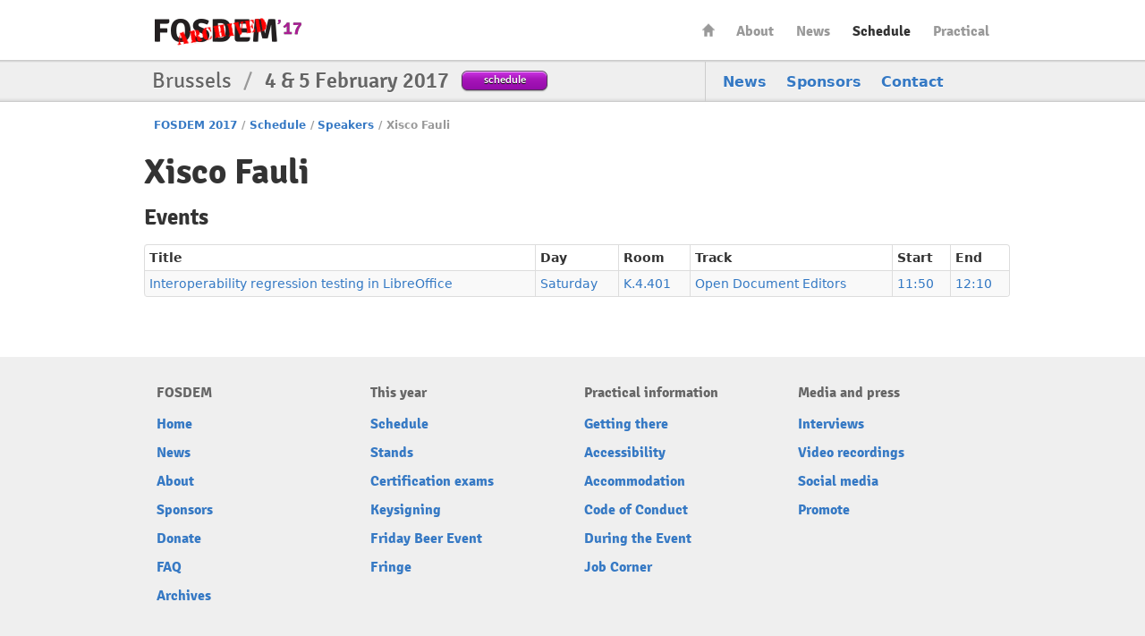

--- FILE ---
content_type: text/html
request_url: https://archive.fosdem.org/2017/schedule/speaker/xisco_fauli/
body_size: 2443
content:
<!DOCTYPE html PUBLIC "-//W3C//DTD XHTML 1.0 Transitional//EN" "http://www.w3.org/TR/xhtml1/DTD/xhtml1-transitional.dtd">

<html xmlns="http://www.w3.org/1999/xhtml" lang="en" xml:lang="en">
  <head profile="http://a9.com/-/spec/opensearch/1.1/" prefix="og: http://ogp.me/ns#">
    <meta http-equiv="Content-Type" content="text/html; charset=utf-8" />
    <meta name="viewport" content="width=device-width, initial-scale=1.0"/>
    <meta name="generator" content="nanoc"/>
    <link rel="apple-touch-icon" sizes="120x120" href="/2017/apple-touch-icon.png" />
    <link rel="icon" type="image/png" href="/2017/favicon-32x32.png" sizes="32x32" />
    <link rel="icon" type="image/png" href="/2017/favicon-16x16.png" sizes="16x16" />
    <link rel="manifest" href="/2017/manifest.json" />
    <link rel="mask-icon" href="/2017/safari-pinned-tab.svg" color="#af2c93" />
    <meta name="msapplication-TileColor" content="#af2c93"/>
    <meta name="theme-color" content="#ffffff" />
    <link media="all" rel="stylesheet" type="text/css" href="/2017/assets/style/fosdem-18ce480ff37eceba20907df5e79c82af6602f773eb030b30bd5552b60844f1e8.css" />
    <link href="/2017/atom.xml" type="application/atom+xml" rel="alternate" title="FOSDEM 2017 ATOM Feed"/>
    <link href="/2017/rss.xml" type="application/rss+xml" rel="alternate" title="FOSDEM 2017 RSS Feed"/>
    <link href="/2017/opensearch.xml" type="application/opensearchdescription+xml" title="FOSDEM 2017 Search"/>
    
    
    
    <title>FOSDEM 2017 - Xisco Fauli</title>
    <link rel="schema.DC" href="http://purl.org/DC/elements/1.0/" />
    <meta name="DC.Title" content="Xisco Fauli"/>
    <meta name="DC.Format" content="text/html" />
    <meta name="DC.Language" content="en" />
    <meta name="DC.Subject" content="FOSDEM 2017" />
    <meta name="DC.Rights" content="http://creativecommons.org/licenses/by-sa/2.0/be/" />
    <meta property="og:title" content="FOSDEM 2017 - Xisco Fauli" />
    <meta property="og:type" content="website" />
    <meta property="og:image" content="https://fosdem.org/2017/assets/style/logo-gear-7204a6874eb0128932db10ff4030910401ac06f4e907f8b4a40da24ba592b252.png" />
  </head>
  <body class="schedule-speaker"> 
    <div id="header">
      <div class="header-holder">
        <h1 class="logo"><a href="/2017/">FOSDEM17</a></h1>
        <ul id="nav">
          <li class="home"><a href="/2017/">Home</a></li>
<li><a href="/2017/about/">About</a></li>
<li><a href="/2017/news/">News</a></li>
<li class="active"><a href="/2017/schedule/">Schedule</a></li>
<li><a href="/2017/practical/">Practical</a></li>
        </ul> <!-- #nav -->
      </div> <!-- .header-holder -->
    </div> <!-- #header -->
    
      <div class="title-box">
        <div class="holder">
          <div class="frame">
            <ul class="navbar">
              <li><a href="/2017/news/">News</a></li>
<li><a href="/2017/about/sponsors/">Sponsors</a></li>
<li><a href="/2017/contact/">Contact</a></li>
            </ul>
            <div class="text-block">
              <h2>Brussels <span>/</span> <strong>4 &amp; 5 February 2017</strong></h2>
              <a class="btn-purple" href="/2017/schedule/">schedule</a>
            </div>
          </div>
        </div>
      </div> <!-- .title-box -->
    
    
    <div id="main">
      
      <ul class="breadcrumbs">
        <li><a href="/2017/">FOSDEM 2017</a></li><li class="separator">/</li><li><a href="/2017/schedule/">Schedule</a></li><li class="separator">/</li><li><a href="/2017/schedule/speakers/">Speakers</a></li><li class="separator">/</li><li class="active">Xisco Fauli</li>
      </ul>
      

      
        <div id="pagetitles">
        <h1>Xisco Fauli</h1>
	
	</div>
      

      












<h3>Events</h3>
<table class="table table-striped table-bordered table-condensed">
    <thead>
        <tr>
            <th>Title</th>
            <th>Day</th>
            <th>Room</th>
            <th>Track</th>
            <th>Start</th>
            <th>End</th>
        </tr>
    </thead>
    <tbody>
        
        <tr>
            <td><a href="/2017/schedule/event/libreoffice_interoperability_regression_testing/">Interoperability regression testing in LibreOffice</a></td>
            <td><a href="/2017/schedule/day/saturday/">Saturday</a></td>
            <td><a href="/2017/schedule/room/k4401/">K.4.401</a></td>
            <td><a href="/2017/schedule/track/open_document_editors/">Open Document Editors</a></td>
            <td><a class="value-title" title="2017-02-04T11:50:00+01:00" href="/2017/schedule/day/saturday/#1150">11:50</a></td>
            <td><a class="value-title" title="2017-02-04T12:10:00+01:00" href="/2017/schedule/day/saturday/#1210">12:10</a></td>
        </tr>
        
    </tbody>
</table>


    </div> <!-- #main -->
    <div id="footer">
      <div class="footer-holder">
        <div class="panel-block">
          
          <div class="panel-column">
            <h3>FOSDEM</h3>
            <ul class="panel">
              <li class="home"><a accesskey="1" href="/2017/">Home</a></li>
<li><a accesskey="2" href="/2017/news/">News</a></li>
<li><a href="/2017/about/">About</a></li>
<li><a href="/2017/about/sponsors/">Sponsors</a></li>
<li><a href="/2017/support/donate/">Donate</a></li>
<li><a accesskey="5" href="/2017/faq/">FAQ</a></li>
<li><a href="/2017/archives/">Archives</a></li>
            </ul>
          </div> <!-- .panel-column -->
        
          <div class="panel-column">
            <h3>This year</h3>
            <ul class="panel">
              <li><a accesskey="s" href="/2017/schedule/">Schedule</a></li>
<li><a href="/2017/stands/">Stands</a></li>
<li><a href="/2017/certification/">Certification exams</a></li>
<li><a href="/2017/keysigning/">Keysigning</a></li>
<li><a href="/2017/beerevent/">Friday Beer Event</a></li>
<li><a href="/2017/fringe/">Fringe</a></li>
            </ul>
          </div> <!-- .panel-column -->
        
          <div class="panel-column">
            <h3>Practical information</h3>
            <ul class="panel">
              <li><a href="/2017/practical/transportation/">Getting there</a></li>
<li><a href="/2017/practical/accessibility/">Accessibility</a></li>
<li><a href="/2017/practical/accommodation/">Accommodation</a></li>
<li><a href="/2017/practical/conduct/">Code of Conduct</a></li>
<li><a href="/2017/practical/services/">During the Event</a></li>
<li><a href="/2017/practical/jobcorner/">Job Corner</a></li>
            </ul>
          </div> <!-- .panel-column -->
        
          <div class="panel-column">
            <h3>Media and press</h3>
            <ul class="panel">
              <li><a href="/2017/interviews/">Interviews</a></li>
<li><a href="http://video.fosdem.org/">Video recordings</a></li>
<li><a href="/2017/social/">Social media</a></li>
<li><a href="/2017/support/promote/">Promote</a></li>
            </ul>
          </div> <!-- .panel-column -->
        
        </div> <!-- .panel-block -->
        <div class="company-info">
          <div class="company-info-logo"></div>
          <strong class="logo-small"><a href="/2017/schedule/">FOSDEM17</a></strong>
          <p>Brussels <span>/</span> <strong>4 &amp; 5 February 2017</strong></p>
        </div>
        <div class="license-info">
          <div class="license-info-logo"></div>
          This work is licensed under the Creative Commons Attribution 2.0 Belgium Licence.<br/>
          To view a copy of this licence, visit
          <a class="quiet" rel="license" href="http://creativecommons.org/licenses/by/2.0/be/deed.en">http://creativecommons.org/licenses/by/2.0/be/deed.en</a><br/>
          or send a letter to Creative Commons, 444 Castro Street, Suite 900, Mountain View, California, 94041, USA.
        </div>
      </div>
    </div>
  </body>
</html>
